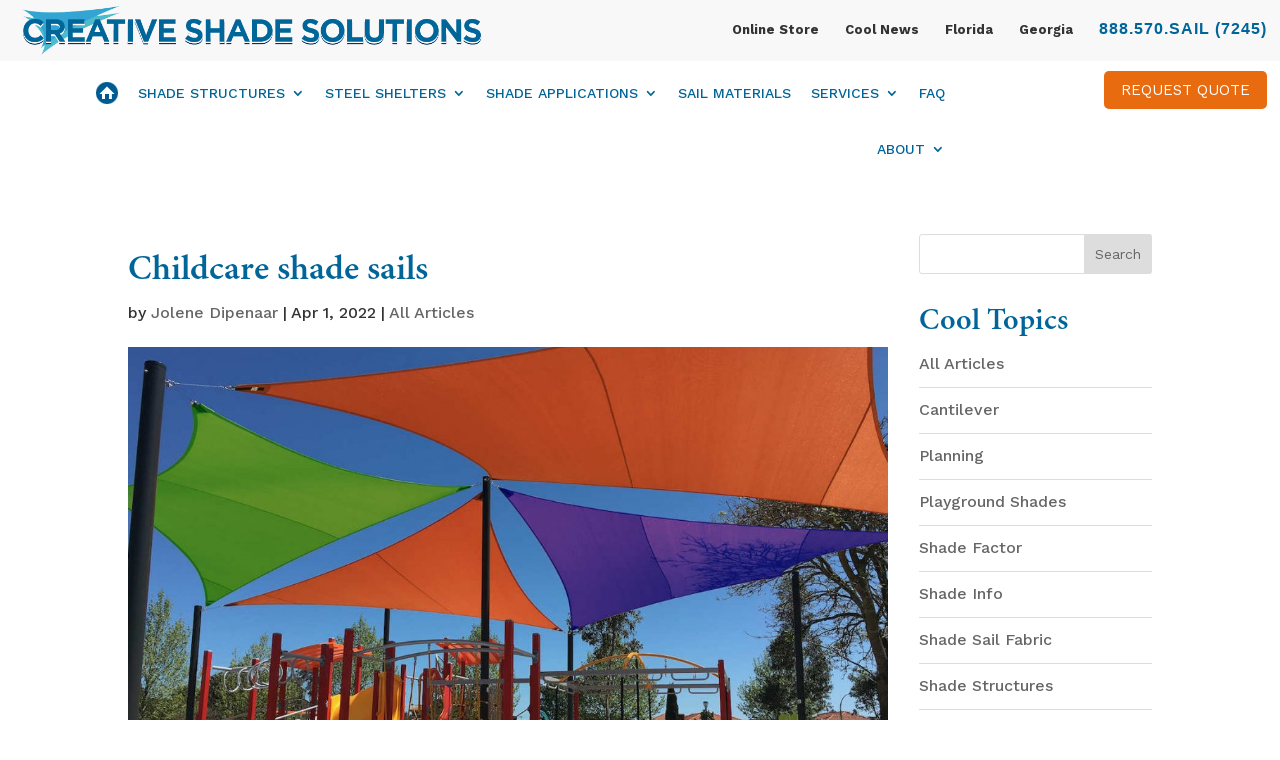

--- FILE ---
content_type: text/css
request_url: https://www.creativeshadesolutions.com/wp-content/themes/Divi-Child-Theme/style.css?ver=4.27.4
body_size: 5457
content:
/*
 Theme Name:  Divi Child Theme
 Theme URI:    https://www.directivegroup.com/
 Description:  Child Theme for Divi
 Author:       AIT
 Author URI:   https://www.directivegroup.com/
 Template:     Divi
 Version:      1.0.0
*/

/*****Add any custom CSS below this line*****/
@font-face {  font-family: 'MinionPro-Semibold';  
src: url('fonts/MinionPro-Semibold.eot?#iefix') format('embedded-opentype'),           
     url('fonts/MinionPro-Semibold.otf')  format('opentype'),	   
	 url('fonts/MinionPro-Semibold.woff') format('woff'), 	   
	 url('fonts/MinionPro-Semibold.ttf')  format('truetype'), 	   
	 url('fonts/MinionPro-Semibold.svg#MinionPro-Semibold') format('svg');  
font-weight: normal;  font-style: normal;}

/* header */
.top-menu li, .top-menu ul {display: inline-block;padding: 0 11px;list-style: none;}
.top-menu li a {color:#333; }
.top-menu h6{  display: inline-block;padding:0;}
.et-menu-nav li.mega-menu.full-width> ul {width: 100% !important;}
.et-menu-nav li.mega-menu li > a {width: 100% !important;}
#menu-item-600 a, #menu-item-600 a:hover{color: #FFFFFF !important;border-radius: 5px;font-size: 15px;background-color: #e86b0f; padding: 15px !important;  border-bottom: 0px;} 
li#menu-item-600 {padding-top: 0;}
.et_pb_menu_inner_container li {padding-top:14px;} 
.et_pb_menu .et_pb_menu__menu > nav > ul > li > ul {top: calc(100% - -10px);}
.top-menu ul {position: relative;}
.et_pb_row {width: 98%;}
.single .et_pb_post {margin-bottom: 0;}
.pr-sect-block {width: 25% !important;margin-right: 0 !important;} 
div#codediv {
    display: none;
}
#myheader-top{z-index:99999}
/* header End*/

/* custom  */
.list-style ul {display: inline-block; vertical-align: top;   padding: 0; margin-top: 1em;}
.list-style ul:first-child {padding: 0 5% 0px 0px;}
.list-style li{padding: 0 0 10px 20px; list-style:none; position:relative;}
.list-style li:before {content: "\4c";	font-family: ETmodules;    padding-right: 5px;    color: #056597;    font-weight: 600;    font-size: 14px;     position: absolute;
    left: 0;}
.list-style.list-colour li:before {color: #fff;}


.list-style-1 ul {display: inline-block; vertical-align: top;   padding: 0; margin-top: 1em;}
.list-style-1 ul:first-child {padding: 0 5% 0px 0px;}
.list-style-1 li{padding: 0 18px 10px 20px; list-style:none; position:relative;}
.list-style-1 li:before {content: "\4c";	font-family: ETmodules;    padding-right: 5px;    color: #056597;    font-weight: 600;    font-size: 14px;     position: absolute;
    left: 0;}
.list-style-2.list-colour li:before {color: #fff;}

.list-style-2 ul {display: inline-block; vertical-align: top;   padding: 0; margin-top: 1em;}
.list-style-2 ul:first-child {padding: 0 5% 0px 0px;}
.list-style-2 li{padding: 0 50px 10px 20px; list-style:none; position:relative;}
.list-style-2 li:before {content: "\4c";	font-family: ETmodules;    padding-right: 5px;    color: #056597;    font-weight: 600;    font-size: 14px;     position: absolute;
    left: 0;}
.list-style-1.list-colour li:before {color: #fff;}

.et_pb_button {padding-top: .5em !important;	 padding-bottom: .5em !important;color:#fff!important}
.et_pb_testimonial_author {margin-top: 40px; }
.pt-sect .has-post-thumbnail h2 {margin-top: 20px !important;}
#main-content .container:before {width: 0px;}
.et_right_sidebar #sidebar {padding-left: 0px;}
#sidebar .widgettitle{font-size: 30px; line-height: 1.2em; padding-bottom:10px;}
#sidebar ul li{border-bottom:1px solid #ddd;    padding-bottom: 10px;}   
#sidebar ul li a:hover{color:#666;}  
.et_pb_post .entry-content {padding-top: 10px;}
.et_post_meta_wrapper h1 {margin-top: 20px;}
.request-form label input, .request-form label select, .request-form label textarea { 
    width: 80%;
    border: 1px solid #ccc;
    padding: 8px 10px;
}
.request-form label textarea { 
    resize: none;
    height: 100px;
    overflow: auto;
}
.request-form .et_pb_button{
   color:#fff!important;
}.request-form .et_pb_button:hover{
   padding:15px;
}
.required {
    color: #e86b0f;
    font-weight: 700;
}

.home-but span{
	display:none;
}
.home-but{
    margin-top:0px!important;
    position: relative!important;
    top: 4px;
}
#firstToggle {
    position: absolute;
    top: 13px;
    right: 10px;
    font-size: 22px;
}
.newMenuTitle {
    position: relative;
}
/* custom  */

/* Footer  */
.footer-widget h4 {width: auto;position: relative;z-index: 1;margin-bottom: 47px;}
.footer-widget h4:before {content: ""; position: absolute; left: 0; top: 0px; width: 40%; border-bottom: 2px solid #fff; margin-top: 1.6em;}
#media_image-2 {margin-bottom: 43px;}

.footer-newsletter .wpcf7-validates-as-email {padding: 10px;line-height: 23px;border-radius: 7px;display: inline-block;width: 57%;margin-right: 10px; margin-top:15px; } 
.footer-newsletter .et_pb_button{color:#fff; margin-top:15px}


.footer-mail input {

padding: 20px !important;
    line-height: 23px !important;
    border-radius: 7px !important;
    display: inline-block !important;
    width: 80% !important;
   

	} 
/*	div#CF5e3195243a9b1_1-row-1 {
    width: 80%;
}


div#CF5e3195243a9b1_1-row-2 input {
     width: 80%;
}*/
	
	.footer-bt{ 
	
	font-size: 15px !important;
    background-color: #e86b0f;
    border-color: rgba(255,255,255,0);  
    border-radius: 5px;
    font-weight: normal;
    font-style: normal;
    text-transform: uppercase;
    text-decoration: none;
    color: #fff;
    font-weight: 400 !important;
    padding: 10px; width:80%;
	} 
.footer-newsletter .et_pb_button{color:#fff; margin-top:15px}
.footer-widget #text-4 {margin-bottom: 0px!important;}
.footer-widget #text-6{width:60%;    font-size: 20px;}
.footer-widget #media_image-3{margin-right:15px;} 
.icon_phone:before {font-family: ETmodules;  padding-right: 5px;}
.icon_phone:before {content: "\e090";}
#footer-info { font-size:14px; width: 100%;}
#footer-info a{font-weight:300;}
.fbl {width: 50%;float: left;}
.fbm, .fbr  {width: 25%;float: left;}
.fbr {text-align: right;}
.footer-widget {font-weight: 300;}
span.wpcf7-not-valid-tip { 
    position: absolute;
    bottom: -50px;
    left: 0;
}
input.wpcf7-form-control.wpcf7-submit.et_pb_button:hover {
      padding: 0.5em 1em;
}
.intl-tel-input {position: relative;display: inline-block;width: 100%!important;}
/* Footer  End*/  

.sitemap li a {
color: #006598;   
}
.sitemap li a:hover {
color: #e86b0f;    
}

.sitemap li a {
   font-size: 17px; font-weight: 600; 
}
.sitemap li ul li a, .sitemap li ul li ul li a  {
 font-size: 16px; font-weight: 500; 
}




.sitemap li ul, .sitemap li ul ul  { 
    margin-left:20px; padding-bottom:0;
}


ul.sitemap li {
    position: relative;
	list-style: none; margin-bottom: 4px;
}

ul.sitemap li:before{border: 3px solid #006598;
    top: 10px;
    content: "";
    left: -14px;
    position: absolute;
    background: #006598;
    border-radius:50%;

}
.home-slider .et_pb_slide_content {
    font-size: 26px; line-height:35px;
} 

#menu-item-31015 a, #menu-item-31015 a:hover {
    color: #FFFFFF !important;
    border-radius: 5px;
    background-color: #e86b0f;
    padding: 10px !important;
    border-bottom: 0px;
}
li#menu-item-31015 {
    margin-top: -4px !important; 
}
.et_pb_menu .et-menu > li, .et_pb_fullwidth_menu .et-menu > li {
    padding-right: 20px !important;
    padding-left: 0px !important;
}
.error404.et-db #et-boc .et-l .et_pb_menu_0_tb_header.et_pb_menu ul li#menu-item-31015 a {
    color: #fff!important; 
}

.et-db #et-boc .et-l .et_pb_menu_0_tb_header.et_pb_menu .nav li ul.sub-menu a {
    font-size: 14px; font-weight: 500; padding:10px;
}

.et-db #et-boc .et-l .et_pb_menu_0_tb_header.et_pb_menu .nav li ul.sub-menu a img {
    margin-top:5px;
}
.et_pb_menu_0_tb_header.et_pb_menu .nav li ul.sub-menu a {
    border: none!important;
}
.et_pb_menu .et-menu-nav > ul ul{
    padding: 10px;
}
.et_pb_menu__wrap{justify-content:start!important; margin:0px 0px;}
.nav li li {
    padding: 0;
}
.et-menu {
    margin-left: -4px!important;
}
.et_pb_button_module_wrapper.et_pb_button_5_wrapper.et_pb_button_alignment_left.et_pb_module {
    display: inline-block;
}
.et_pb_button_module_wrapper.et_pb_button_6_wrapper.et_pb_button_alignment_left.et_pb_module {
    display: inline-block;
    margin-left: 2%;
}

.et_pb_gallery_title {
    margin: 10px 0 0;
    padding-bottom: 0;
    word-wrap: break-word;
    color: #fff!important;
font-family: 'WorkSans-Light',Helvetica,Arial,Lucida,sans-serif;
    font-weight: 400;
    letter-spacing: 0px;
	 margin-top: 10px !important;
    margin-bottom: 10px !important;
	 font-size:14px!important
}


@media screen and (max-width:980px){
.et_mobile_menu {
    width: 200% !important;
}
.et_pb_divider {
    position: relative;
    z-index: 0;
}
	.home-but span{
display:block;
color: #006598!important;
    font-weight: bold;
}
	.home-but img{
		display:none
	}
	
.m-b-0 {margin-bottom:0 !important;}
	
h1{font-size:45px !important;}
h2{font-size:32px !important;}
h3{font-size:28px !important;}
h4{font-size:22px !important;}
h5{font-size:18px !important;}
h6{font-size:16px !important;}

.et_pb_slider .et_pb_slide_0.et_pb_slide .et_pb_slide_description .et_pb_slide_title {
    font-size: 45px!important;
}

.et_pb_slide_description, .et_pb_slider_fullwidth_off .et_pb_slide_description {
    padding: 8% 0% !important; 
}

.et_mobile_menu {
    margin-left: 0 !important;
}

}

@media all and (min-width:981px) and (max-width:1279px) {

.error404 .et_pb_row.et_pb_row_1_tb_body {
    width: 44%;
}

.error404  .et_pb_column.et_pb_column_1_2.et_pb_column_2_tb_body.et_pb_css_mix_blend_mode_passthrough.et-last-child {
    padding: 20px 0; 
}

}


@media all and (min-width:500px) and (max-width:700px) {

.error404  .et_pb_column.et_pb_column_1_2.et_pb_column_1_tb_body.et_pb_css_mix_blend_mode_passthrough {
    display: inline-block;
    width: auto;
    margin-left: 13%;
}
.error404  .et_pb_column.et_pb_column_1_2.et_pb_column_2_tb_body.et_pb_css_mix_blend_mode_passthrough.et-last-child {
    display: inline-block;
    width: auto;
    padding: 20px; 
}

}

@media all and (min-width:340px) and (max-width:499px) {

.et_pb_column.et_pb_column_1_2.et_pb_column_1_tb_body.et_pb_css_mix_blend_mode_passthrough {
    margin-bottom: 0;
}
.footer-widget #text-6 {
    width: 100%;
}

}  

@media all and (min-width:700px) and (max-width:1279px) {
.footer-widget #text-6 {
    width: 100%;
}

}

@media all and (min-width:701px) and (max-width:768px) {  

.error404  .et_pb_column.et_pb_column_1_2.et_pb_column_1_tb_body.et_pb_css_mix_blend_mode_passthrough {
    display: inline-block;
    width: auto;
    margin-left: 23%;
}
.error404  .et_pb_column.et_pb_column_1_2.et_pb_column_2_tb_body.et_pb_css_mix_blend_mode_passthrough.et-last-child {
    display: inline-block;
    width: auto;
    padding: 20px;   
}

}

@media all and (max-width:980px) and (min-width:769px) {
.cust-img .et_pb_image_wrap{
	max-width:100%!important;
	right:0px!important;
}
}

@media all and (min-width:769px) and (max-width:980px) {

.et_pb_module.et_pb_blurb.et_pb_blurb_1.tab-title.et_pb_bg_layout_dark.et_pb_text_align_center.et_pb_blurb_position_top {
    padding-top: 16px !important;
    padding-bottom: 17px !important;
}
.error404  .et_pb_column.et_pb_column_1_2.et_pb_column_1_tb_body.et_pb_css_mix_blend_mode_passthrough {
    display: inline-block;
    width: auto;
    margin-left: 23%;
}
.error404  .et_pb_column.et_pb_column_1_2.et_pb_column_2_tb_body.et_pb_css_mix_blend_mode_passthrough.et-last-child {
    display: inline-block;
    width: auto;
    padding: 20px; 
}

	.home-but span{
display:block;
color: #006598!important;
    font-weight: bold;
}
	.home-but img{
		display:none
	}
	.et_pb_button_0_tb_header_wrapper {
    margin-top: 7px!important;
}
	.et_pb_text_0_tb_header {
    color: #303030!important;
    position: relative;
    top: -30px;
}

	.et_pb_image .et_pb_image_wrap {
    display: inline-block;
    position: relative;
    max-width: 30%;
    right: 10px;
}
	.et_pb_section_1_tb_header.et_pb_section {
    padding-bottom: 5px!important;
}
.et_mobile_menu {
    margin-top: 17px!important;
}
.top-menu li, .top-menu ul {
    display: inline-block;
    padding: 0 4px;
    list-style: none;
}
.et_pb_row .et_pb_column.et-last-child {
    margin-bottom: -30px!important;
}

} 

@media screen and (max-width:438px){
.btn-ln{
	font-size:12px!important;
}
}
@media screen and (max-width:380px){

	.home-but img{
		display:none
	}
	
.et_pb_image .et_pb_image_wrap {
    display: inline-block;
    position: relative;
    max-width: 100%;
}
.et_pb_text_inner {
    position: relative;
    top: 0px!important;
}
.et_pb_row .et_pb_column.et-last-child {
    margin-bottom:0px!important;
} 

}


@media all and (min-width:768px) and (max-width:769px) {  
#menu-item-31329, 
#menu-item-30986, 
#menu-item-30975, 
#menu-item-31003, 
#menu-item-31014, 
#menu-item-31012{float:left; width:100%;}

 #menu-item-30986 ul li, #menu-item-30975 ul li{float:left; width:33.33%;}

.et_pb_section_3.et_pb_section {
    margin-top: -1px;
}

.et_mobile_menu {
    margin-top: 15px!important;
}
.home-slider .et_pb_slide_content {
    font-size: 16px; line-height:25px;
}
.et_pb_module.et_pb_fullwidth_slider_0.home-slider.et_pb_slider.et_pb_bg_layout_dark h1 {
    font-size: 35px !important;
} 
.font-weight{font-weight:bold;} 
.et_pb_section_1_tb_header { position: relative !important;    top: 0 !important;}
.et_mobile_menu li li {padding-left: 0;}
.et_mobile_menu li ul li a {padding:5px 2%; font-size: 13px !important;}
.et_pb_menu_inner_container li {padding-top: 0;}

.et_pb_row {width: 100%; }
.et_pb_menu .et_mobile_nav_menu {margin: 4px 0px 0 0;}
.pr-sect-block {width: 50% !important; margin-right: 0 !important;}
.et_pb_column_1 {border-right-width: 0px !important;}
.mega-menu.full-width .secondlevel a , .drop-menu .sub-menu li a{font-size:13px;}  
.mega-menu.full-width .secondlevel .sub-menu li{ background:#fdfdfd;}  
.et_pb_column {
    z-index: auto;
}

.top-menu li{
    padding: 0 4px;
}
.et_pb_menu_0_tb_header { 
    padding-top: 0px;
    padding-bottom: 0px;
}
#menu-item-600 a, #menu-item-600 a:hover {
    padding: 10px !important;
    text-align: center;
}
.et_pb_menu__wrap .mobile_menu_bar {
    transform: translate(0, 9%);
}
.et_mobile_menu li a {
    padding: 10px 10px;
}


.tabthree-img ul li {
    display: inline-block;
    width: 32.8%; font-size:13px;
}

}  







@media screen and (max-width:767px){ 

.et_pb_section_3.et_pb_section {
    margin-top: -1px;
}

.et_mobile_menu {
    margin-top: 15px!important;
}
.home-slider .et_pb_slide_content {
    font-size: 16px; line-height:25px;
}
.et_pb_module.et_pb_fullwidth_slider_0.home-slider.et_pb_slider.et_pb_bg_layout_dark h1 {
    font-size: 35px !important;
} 
.font-weight{font-weight:bold;} 
.et_pb_section_1_tb_header { position: relative !important;    top: 0 !important;}
.et_mobile_menu li li {padding-left: 0;}
.et_mobile_menu li ul li a {padding:5px 5%; font-size: 13px !important;}
.et_pb_menu_inner_container li {padding-top: 0;}
.et_mobile_menu li li img {display:none;}
.et_pb_row {width: 90%; }
.et_pb_menu .et_mobile_nav_menu {margin: 4px 0px 0 0;}
.pr-sect-block {width: 50% !important; margin-right: 0 !important;}
.et_pb_column_1 {border-right-width: 0px !important;}
.mega-menu.full-width .secondlevel a , .drop-menu .sub-menu li a{font-size:13px;}  
.mega-menu.full-width .secondlevel .sub-menu li{ background:#fdfdfd;}  
.et_pb_column {
    z-index: auto;
}

.top-menu li{
    padding: 0 4px;
}
.et_pb_menu_0_tb_header { 
    padding-top: 0px;
    padding-bottom: 0px;
}
#menu-item-600 a, #menu-item-600 a:hover {
    padding: 10px !important;
    text-align: center;
}
.et_pb_menu__wrap .mobile_menu_bar {
    transform: translate(0, 9%);
}
}  

@media screen and (max-width:550px){
.et_pb_button_module_wrapper.et_pb_button_6_wrapper.et_pb_button_alignment_left.et_pb_module {
    margin-left: 0%;
}
}




@media screen and (max-width:410px){
 .top-menu ul {
    padding:0px;
}
.et_pb_text_0_tb_header h6 a {
    font-size: 14px;
}
.top-menu li a {
    font-size: 11px;
}

.et_pb_menu__wrap .mobile_menu_bar {
    transform: translate(0, 3px)!important;
}

}


@media screen and (max-width:479px){
.et_pb_menu__wrap .mobile_menu_bar {
    transform: translate(0, 3px)!important;
}
h5.et_pb_gallery_title {
    font-size: 12px !important;
}
}

@media all and (min-width:769px) and (max-width:980px) { 
	.tab-open {
    padding-bottom: 45px!important;
}
.tabthree-img ul li {
    display: inline-block;
    width: 32.8%; font-size:13px;
}

}


@media all and (min-width:768px) and (max-width:980px) { 
.et_pb_gallery_title {
    margin: 10px 0 0;
    padding-bottom: 0;
    word-wrap: break-word;
    color: #fff!important;
    font-family: 'WorkSans-Light',Helvetica,Arial,Lucida,sans-serif;
    font-weight: 400;
    letter-spacing: 1px;
    margin-top: 10px !important;
    margin-bottom: 10px !important;
    font-size: 12px!important;
}


}



@media all and (min-width:981px) and (max-width:1070px) { 
.et_pb_menu_0_tb_header.et_pb_menu ul li a{
    font-size: 14px !important; 
}
.et-menu-nav li.mega-menu.full-width> ul {
    width: 133% !important; 
}

}



@media all and (min-width:480px) and (max-width:600px) {
.et_pb_image_0_tb_header {
    padding-top: 9px !important;
	padding-bottom: 0px !important;
}
.et_pb_menu__wrap .mobile_menu_bar {
    transform: translate(0, 3px)!important;
}
h5.et_pb_gallery_title {
    font-size: 13px !important; 
}
}


@media all and (min-width:769px) and (max-width:980px) { 
div#tab2 { 
    margin-top: 30px;
}
.et_mobile_menu li li {
    padding-left: 0%!important;
}

  
.et_mobile_menu .first-level > a{
    border-bottom: 1px solid rgba(0, 0, 0, 0.03) !important;  
}

.et_mobile_menu .first-level > a:after {
    position: relative !important;
    top: 0 !important;
    right: 0px !important;
    float: right !important;
}



#menu-item-30986 .second-level,
#menu-item-30975 .second-level {
	width: 32.33%; display:inline-block;
}



.font-weight{font-weight: bold;}
.et_mobile_menu li a {
    border-bottom:none!important;
   /*  padding: 0px 5px 0px 5px !important; */
    padding: 10px 2% !important;  
	  border-bottom: 1px solid rgba(0, 0, 0, 0.03) !important;  
   
}
.et_pb_menu_inner_container li {
    padding-top: 5px!important;
}

.home-slider .et_pb_slide_content {
    font-size: 20px; line-height:25px;
}
.et_pb_module.et_pb_fullwidth_slider_0.home-slider.et_pb_slider.et_pb_bg_layout_dark h1 {
    font-size: 45px !important;
} 


.four-img-gallery.et_pb_row_4col > .et_pb_column.et_pb_column_1_4{    width: 20%;  
    margin-left:2.5%; margin-right:2.5%;}
	
	.four-img-gallery.et_pb_row_4col > .et_pb_column.et_pb_column_1_4:nth-child(even){
        margin-right: 2.5%;
}
.four-img-gallery.et_pb_row_4col  .et_pb_image .et_pb_image_wrap { 
     max-width: 100%; 
     right: 0px; 
}
.four-img-gallery h5 {
    font-size: 15px !important; 
}
.et_pb_menu__wrap .mobile_menu_bar {
    transform: translate(0, 10px);
} 


}


@media all and (min-width:769px) and (max-width:980px) { 
div#tab2 { 
    margin-top: 30px;
}
.et_mobile_menu li li {
    padding-left: 0%!important; 
}

  
.et_mobile_menu .first-level > a{
    border-bottom: 1px solid rgba(0, 0, 0, 0.03) !important;  
}

.et_mobile_menu .first-level > a:after {
    position: relative !important;
    top: 0 !important;
    right: 0px !important;
    float: right !important;
}



#menu-item-30986 .second-level,
#menu-item-30975 .second-level {
	width: 32.33%; display:inline-block;
}



.font-weight{font-weight: bold;}
.et_mobile_menu li a {
    border-bottom:none!important;
   /*  padding: 0px 5px 0px 5px !important; */
    padding: 10px 2% !important;  
	  border-bottom: 1px solid rgba(0, 0, 0, 0.03) !important;  
   
}
.et_pb_menu_inner_container li {
    padding-top: 5px!important;
}

.home-slider .et_pb_slide_content {
    font-size: 20px; line-height:25px;
}
.et_pb_module.et_pb_fullwidth_slider_0.home-slider.et_pb_slider.et_pb_bg_layout_dark h1 {
    font-size: 45px !important;
} 


.four-img-gallery.et_pb_row_4col > .et_pb_column.et_pb_column_1_4{    width: 20%;  
    margin-left:2.5%; margin-right:2.5%;}
	
	.four-img-gallery.et_pb_row_4col > .et_pb_column.et_pb_column_1_4:nth-child(even){
        margin-right: 2.5%;
}
.four-img-gallery.et_pb_row_4col  .et_pb_image .et_pb_image_wrap { 
     max-width: 100%; 
     right: 0px; 
}
.four-img-gallery h5 {
    font-size: 15px !important; 
}
.et_pb_menu__wrap .mobile_menu_bar {
    transform: translate(0, 10px);
} 


}









/* apply text gradient to section heading */
.dvcs_testimonial_h2_f h2 {
	background: -webkit-linear-gradient(350deg,#ff0000 15%,#ef3297 60%);
	background: -o-linear-gradient(350deg,#ff0000 15%,#ef3297 60%);
	background: linear-gradient(100deg,#ff0000 15%,#ef3297 60%);
    -webkit-background-clip: text;
    -webkit-text-fill-color: transparent;
    color: #ff0000;
}
/* set the author name color and font size */
.dvcs_testimonial_f .et_pb_testimonial_author {
    color: #ff0000;
	font-size: 18px;
}
/* set slider row overflow to hidden */
.dvcs_testimonial_slider_row_f {
	overflow: hidden;
}
/* set the center column width */
.dvcs_slider_center_col_f {
	width: calc(100% - 140px) !important;
}
/* set the left and right columns width */
.dvcs_left_button_column_f,
.dvcs_right_button_column_f {
	width: 70px !important;
}
/* position left and right slider buttons */
.dvcs_left_button_column_f,
.dvcs_right_button_column_f {
    display: -webkit-box;
    display: -ms-flexbox;
    display: flex;
    -webkit-box-align: center;
    -ms-flex-align: center;
    align-items: center;
}
.dvcs_left_button_column_f {
    -webkit-box-pack: end;
    -ms-flex-pack: end;
    justify-content: flex-end;
	z-index: 10;
}
.dvcs_right_button_column_f {
    -webkit-box-pack: start;
    -ms-flex-pack: start;
    justify-content: flex-start;
}
/* non-visible testimonials */
.dvcs_testimonial_f {
	position: absolute;
	top: 0;
	z-index: 0;
	opacity: 0;
}
/* active(current) testimonial */
.dvcs_testimonial_f.dvcs_current_f {
	position: relative;
	z-index: 1;
	opacity: 1;
}
/* quote icon */ 
.dvcs_testimonial_f:before {
    z-index: 0;
    top: 20px;
    left: 160px;
    font-size: 140px;
    content: "\7b";
}
/* set width and height of slider buttons */
.dvcs_slider_button_f {
	width: 50px;
	height: 50px;
}
/* remove slider button(blurb) padding-left */
.et_pb_blurb_position_left.dvcs_slider_button_f .et_pb_blurb_container {
	padding-left: 0;
}
/* adjust row and column widths on mobile */
@media all and (max-width: 980px){

	.fbl {width: 100%; text-align:left;}
 .fbm, .fbr {width: 50%;}
.fbr {text-align: right;}
.fbm{text-align:left;}

#footer-widgets .footer-widget .fwidget {
    margin-bottom: 4% !important;
}
.footer-widget h4 {
    margin-bottom: 10%;
}

	.dvcs_testimonial_slider_row_f {
		display: -webkit-box;
		display: -ms-flexbox;
		display: flex;
		width: 95% !important;
	}
	.dvcs_slider_center_col_f {
		width: calc(100% - 70px) !important;
	}
	.dvcs_left_button_column_f,
	.dvcs_right_button_column_f {
		width: 35px !important;
	}
}
/* adjust quote icon positioning on phone */
@media all and (max-width: 768px){
	.dvcs_testimonial_f:before {
		top: 140px;
		left: 10px;
	}
	
	.et_pb_text_0_tb_header {
    text-align: center!important;
}
	.et_pb_text_inner {
    position: relative;
    /*padding-bottom: 10px!important;*/
}
.et_pb_button_0_tb_header_wrapper {
    padding-bottom: 7px!important;
}
}

/* Slide Animations */
/* apply IN-animation to next testimonial */
.dvcs_next_in_f {
	opacity: 1;
	-webkit-animation: fadeInRight 1.5s 1 cubic-bezier(0.77, 0, 0.175, 1);
	animation: fadeInRight 1.5s 1 cubic-bezier(0.77, 0, 0.175, 1);
}
/* apply OUT-animation to next testimonial */
.dvcs_next_out_f {
	opacity: 0;
	-webkit-animation: fadeOutRight 1s 1 cubic-bezier(0.77, 0, 0.175, 1);
	animation: fadeOutRight 1s 1 cubic-bezier(0.77, 0, 0.175, 1); 
}
/* apply IN-animation to previous testimonial */
.dvcs_prev_in_f {
	opacity: 1;
	-webkit-animation: fadeInLeft 1.5s 1 cubic-bezier(0.77, 0, 0.175, 1);
	animation: fadeInLeft 1.5s 1 cubic-bezier(0.77, 0, 0.175, 1);
}
/* apply OUT-animation to previous testimonial */
.dvcs_prev_out_f {
	opacity: 0;
	-webkit-animation: fadeOutLeft 1s 1 cubic-bezier(0.77, 0, 0.175, 1);
	animation: fadeOutLeft 1s 1 cubic-bezier(0.77, 0, 0.175, 1); 
}
/* END Slide Animations */

/* VB fixes */
.et_fb_preview_active .dvcs_testimonial_slider_row_f {width: 95% !important;}
html.et_fb_preview_active--responsive_preview .et_pb_column.dvcs_left_button_column_f,
html.et_fb_preview_active--responsive_preview .et_pb_column.dvcs_right_button_column_f,
html.et_fb_preview_active.et_fb_preview_active--responsive_preview--phone_preview .et_pb_section .et_pb_row .et_pb_column.dvcs_left_button_column_f, 
html.et_fb_preview_active.et_fb_preview_active--responsive_preview--phone_preview .et_pb_section .et_pb_row .et_pb_column.dvcs_right_button_column_f {
	width: 35px !important;
}
.et-fb .dvcs_testimonial_f {
	z-index: 1;
	opacity: 1;
}
.et-fb .dvcs_left_button_column_f {
    z-index: 30;
}
.et_fb_preview_active--responsive_preview--phone_preview .dvcs_testimonial_f:before {
    top: 140px;
    left: 10px;
}

/*************Tabs***********/

/* Style the Blurbs Tabs */


#blurb-tabs .et_pb_column {
	display:flex;
	align-items:center;
	justify-content:center;
	flex-wrap:wrap;
}
#blurb-tabs .tab-title {
	width:50%;      background: rgba(5,101,151,0.8);
}

@media (max-width: 768px ) {
	#blurb-tabs .tab-title {
		width:50%;
	}
}
@media (max-width: 479px ) {
	#blurb-tabs .tab-title {
		width:100%;
	}
}

/* Tab Titles Mobile Styles */

@media (max-width: 768px ) {
	#blurb-tabs .tab-title {
		width:50%;
	}
	#blurb-tabs .tab-title .et_pb_main_blurb_image {
		margin-bottom:20px; width:60px; /* Reduce icon bottom margin */
	}
}

@media (max-width: 479px ) {
	#blurb-tabs .tab-title {
		width:100%;
	}
	#blurb-tabs .tab-title .et_pb_blurb_content { /* This moves icon to the right */
		display:flex;
		align-items:center;
		justify-content:flex-start;
	}
	#blurb-tabs .tab-title .et_pb_main_blurb_image { /* Fix icon margins on mobile */
		margin-bottom:0;
		margin-right:30px;
	}
}
/* Hover Styles for Blurb Tabs - Titles */

#blurb-tabs .tab-title {
	transition:all .3s ease-in-out;
}
#blurb-tabs .tab-title:hover {
	cursor:pointer; 
	background:rgba(5,101,151,0.8); /* Tab hover background color */
}
#blurb-tabs .tab-title.active-tab {
	background:#056597; /* Active tab background color */
}
   
/* InActive tab background color */

#blurb-tabs .tab-title.active-tab .et_pb_blurb_container h5 a {
	color:#fff; /* Active tab title color */
}
#blurb-tabs .tab-title.active-tab .et-pb-icon {
	color:#666!important; /* Active tab icon color */
}
/* Hide the tabs content/sections */

.tab-content {
	display:none;
}

.tab-content {
	display:none;
}

.tab-open {
	display:block;
}

/*FAQ Toggles*/
.et_pb_toggle.et_pb_toggle_close, .et_pb_toggle.et_pb_toggle_open {
	background-color: rgba(255, 255, 255, 0) !important;
}

@media screen and (min-width:981px) and (max-width:1024px){
	
.et_pb_gallery_title {
    margin: 10px 0 0;
    padding-bottom: 0;
    word-wrap: break-word;
    color: #fff!important;
    font-family: 'WorkSans-Light',Helvetica,Arial,Lucida,sans-serif;
    font-weight: 400 !important;
    letter-spacing: 0px !important;
    margin-top: 10px !important;
    margin-bottom: 10px !important;
    font-size: 12px!important;
}

.et_pb_gallery_1.et_pb_gallery .et_pb_gallery_item {
    width: 25%!important;
    margin: 0px!important;
    clear: none!important;
    box-shadow: none!important;
    padding: 5px!important;
}
	
}

@media screen and (max-width:1260px){

.et_pb_text_0_tb_body {
    text-align: center;
    padding: 20px;
}  
.et_pb_button_module_wrapper.et_pb_button_alignment_tablet_left {
    text-align: center;
    padding: 20px;
}

.et_pb_column {
    width: 100%;
}
.et_pb_button_1_tb_body_wrapper {
    text-align: center!important;
    padding-bottom: 20px;
}

}

.display-inline .et_pb_button_module_wrapper.et_pb_button_3_wrapper.et_pb_button_alignment_left.et_pb_module {
    display: inline-block;
}
.display-inline .et_pb_button_module_wrapper.et_pb_button_4_wrapper.et_pb_button_alignment_left.et_pb_module {
    display: inline-block;
    margin-left: 2%;
}


--- FILE ---
content_type: text/css
request_url: https://www.creativeshadesolutions.com/wp-content/et-cache/34219/et-core-unified-tb-4631-deferred-34219.min.css?ver=1762446540
body_size: 768
content:
@font-face{font-family:"MinionPro-Semibold";font-display:swap;src:url("https://creativeshadesolutions.com/wp-content/uploads/et-fonts/MinionPro-Semibold.ttf") format("truetype")}@font-face{font-family:"WorkSans-Light";font-display:swap;src:url("https://creativeshadesolutions.com/wp-content/uploads/et-fonts/WorkSans-Light.ttf") format("truetype")}.et_pb_section_0_tb_header.et_pb_section{padding-top:0px;padding-bottom:0px;background-color:#f8f8f8!important}.et_pb_row_0_tb_header.et_pb_row{padding-top:4px!important;padding-bottom:4px!important;padding-top:4px;padding-bottom:4px}.et_pb_image_0_tb_header{margin-bottom:0px!important;text-align:left;margin-left:0}.et_pb_text_0_tb_header.et_pb_text{color:#303030!important}.et_pb_text_0_tb_header{font-weight:700;font-size:13px;padding-bottom:0px!important;margin-top:12px!important;margin-bottom:0em!important}.et_pb_text_0_tb_header h1{font-family:'Work Sans',Helvetica,Arial,Lucida,sans-serif;font-size:19px;color:#303030!important;letter-spacing:2px;text-align:right}.et_pb_text_0_tb_header h2{font-weight:600;font-size:43px;letter-spacing:2px;line-height:1.2em}.et_pb_text_0_tb_header h3{font-family:'Work Sans',Helvetica,Arial,Lucida,sans-serif;font-size:36px;color:#e86b0f!important;letter-spacing:1px;text-align:right}.et_pb_text_0_tb_header h4{font-family:'MinionPro-Semibold',Helvetica,Arial,Lucida,sans-serif;font-size:26px;color:#056597!important;letter-spacing:1px}.et_pb_text_0_tb_header h5{font-family:'WorkSans-Light',Helvetica,Arial,Lucida,sans-serif;font-weight:700;font-size:18px;color:#e86b0f!important;letter-spacing:2px;line-height:0em}.et_pb_text_0_tb_header h6{font-family:'WorkSans-Light',Helvetica,Arial,Lucida,sans-serif;font-weight:600;font-size:16px;color:#006598!important;letter-spacing:1px;line-height:0em}.et_pb_section_2_tb_header.et_pb_section{padding-top:0px;padding-bottom:0px}.et_pb_row_2_tb_header.et_pb_row,.et_pb_row_1_tb_header.et_pb_row{padding-top:0px!important;padding-bottom:0px!important;padding-top:0px;padding-bottom:0px}.et_pb_row_1_tb_header{display:flex}.et_pb_menu_0_tb_header.et_pb_menu ul li a{text-transform:uppercase;color:#006598!important}.et_pb_menu_0_tb_header.et_pb_menu{background-color:#ffffff}.et_pb_menu_0_tb_header{padding-top:3px;padding-bottom:12px;margin-left:0px!important}.et_pb_menu_0_tb_header.et_pb_menu .nav li ul.sub-menu li.current-menu-item a,.et_pb_menu_0_tb_header.et_pb_menu ul li.current-menu-item a{color:#e86b0f!important}.et_pb_menu_0_tb_header.et_pb_menu .nav li ul{background-color:#ffffff!important;border-color:#e86b0f}.et_pb_menu_0_tb_header.et_pb_menu .et_mobile_menu{border-color:#e86b0f}.et_pb_menu_0_tb_header.et_pb_menu .nav li ul.sub-menu a,.et_pb_menu_0_tb_header.et_pb_menu .et_mobile_menu a{color:#006598!important}.et_pb_menu_0_tb_header.et_pb_menu .et_mobile_menu,.et_pb_menu_0_tb_header.et_pb_menu .et_mobile_menu ul{background-color:#ffffff!important}.et_pb_menu_0_tb_header .et_pb_menu_inner_container>.et_pb_menu__logo-wrap,.et_pb_menu_0_tb_header .et_pb_menu__logo-slot{width:auto;max-width:100%}.et_pb_menu_0_tb_header .et_pb_menu_inner_container>.et_pb_menu__logo-wrap .et_pb_menu__logo img,.et_pb_menu_0_tb_header .et_pb_menu__logo-slot .et_pb_menu__logo-wrap img{height:auto;max-height:none}.et_pb_menu_0_tb_header .mobile_nav .mobile_menu_bar:before,.et_pb_menu_0_tb_header .et_pb_menu__icon.et_pb_menu__search-button,.et_pb_menu_0_tb_header .et_pb_menu__icon.et_pb_menu__close-search-button,.et_pb_menu_0_tb_header .et_pb_menu__icon.et_pb_menu__cart-button{color:#006598}.et_pb_button_0_tb_header_wrapper .et_pb_button_0_tb_header,.et_pb_button_0_tb_header_wrapper .et_pb_button_0_tb_header:hover{padding-top:0.3em!important;padding-right:1em!important;padding-bottom:0.3em!important;padding-left:1em!important}.et_pb_button_0_tb_header_wrapper{margin-top:10px!important}body #page-container .et_pb_section .et_pb_button_0_tb_header:before,body #page-container .et_pb_section .et_pb_button_0_tb_header:after{display:none!important}.et_pb_button_0_tb_header,.et_pb_button_0_tb_header:after{transition:all 300ms ease 0ms}@media only screen and (max-width:980px){.et_pb_row_0_tb_header.et_pb_row,.et_pb_row_1_tb_header.et_pb_row,.et_pb_row_2_tb_header.et_pb_row{padding-right:2%!important;padding-left:2%!important;padding-right:2%!important;padding-left:2%!important}.et_pb_image_0_tb_header{margin-bottom:-30px!important}.et_pb_image_0_tb_header .et_pb_image_wrap img{width:auto}.et_pb_text_0_tb_header h1{font-size:40px}.et_pb_text_0_tb_header h2{font-size:36px}.et_pb_text_0_tb_header h3{font-size:30px}.et_pb_text_0_tb_header{margin-top:0px!important}.et_pb_menu_0_tb_header.et_pb_menu ul li.current-menu-item a{color:#006598!important}.et_pb_menu_0_tb_header.et_pb_menu .et_mobile_menu,.et_pb_menu_0_tb_header.et_pb_menu .et_mobile_menu ul{background-color:#ffffff!important}}@media only screen and (max-width:767px){.et_pb_image_0_tb_header .et_pb_image_wrap img{width:auto}.et_pb_text_0_tb_header h1{font-size:30px}.et_pb_text_0_tb_header h2{font-size:28px}.et_pb_text_0_tb_header h3{font-size:26px}.et_pb_text_0_tb_header{margin-top:0px!important}.et_pb_menu_0_tb_header.et_pb_menu .et_mobile_menu,.et_pb_menu_0_tb_header.et_pb_menu .et_mobile_menu ul{background-color:#ffffff!important}}

--- FILE ---
content_type: text/plain
request_url: https://www.google-analytics.com/j/collect?v=1&_v=j102&a=771761356&t=pageview&_s=1&dl=https%3A%2F%2Fwww.creativeshadesolutions.com%2Fchildcare-shade-sails%2F&ul=en-us%40posix&dt=Childcare%20shade%20sails%20-%20Creative%20Shade%20Solutions&sr=1280x720&vp=1280x720&_u=YADAAEABAAAAACAAI~&jid=1917642470&gjid=160874668&cid=1357782638.1769009130&tid=UA-2398933-1&_gid=557370436.1769009133&_r=1&_slc=1&gtm=45He61g1n815S49F3Cv812910522za200zd812910522&gcd=13l3l3l3l1l1&dma=0&tag_exp=103116026~103200004~104527906~104528500~104684208~104684211~105391252~115938466~115938469~117041587&z=695649902
body_size: -580
content:
2,cG-9Z6PTBHYM2